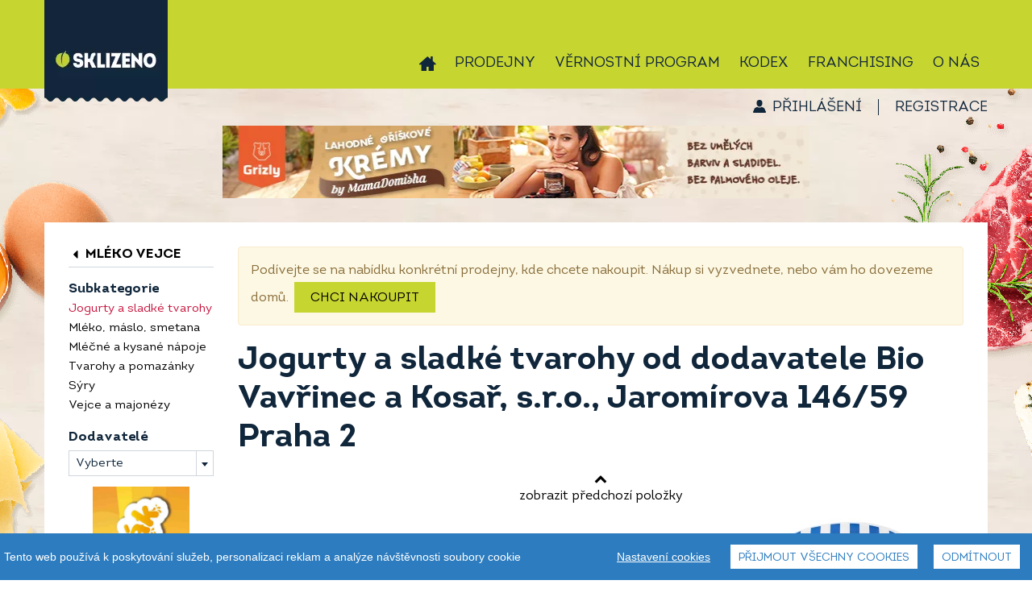

--- FILE ---
content_type: text/html; charset=UTF-8
request_url: https://eshop.sklizeno.cz/jogurty-a-sladke-tvarohy-c59?producer=Bio%20Vav%C5%99inec%20a%20Kosa%C5%99,%20s.r.o.,%20Jarom%C3%ADrova%20146/59%20Praha%202&page=3
body_size: 11719
content:
<!DOCTYPE html>
<html lang="cs" class="no-js">
<head>
<!-- Google Tag Manager -->
<script>(function(w,d,s,l,i){w[l]=w[l]||[];w[l].push({'gtm.start':
new Date().getTime(),event:'gtm.js'});var f=d.getElementsByTagName(s)[0],
j=d.createElement(s),dl=l!='dataLayer'?'&l='+l:'';j.async=true;j.src=
'https://www.googletagmanager.com/gtm.js?id='+i+dl;f.parentNode.insertBefore(j,f);
})(window,document,'script','dataLayer','GTM-KP4FZZM');</script>
<script>
        window.dataLayer = window.dataLayer || [];
        function gtag(){dataLayer.push(arguments);}
        gtag('js', new Date());

        gtag('config', 'TAG_ID');
    </script>
<!-- End Google Tag Manager -->

 <script src="/assets/frb/js/cookieconsent.js?_=4177ce5bad"></script>
 <script src="/assets/frb/js/cookieconsent-local.js?_=4177ce5bad"></script>
    <script>
        (function(){
            var throttle = 0;

            window.onerror = function(message, url, line) {
                throttle++;
                if (throttle > 5) return;

                var headers = new Headers({
                    Accept: 'application/json',
                    'Content-Type': 'application/json',
                });
                fetch('/log-error', { method: 'POST', headers, body: JSON.stringify({
                        message: message,
                        url: url,
                        line: line,
                        window: window.location.href,
                        browser: navigator.userAgent,
                        cookies: document.cookie
                }) });
            };
        })();
    </script>
    <meta charset="utf-8">
    <meta http-equiv="X-UA-Compatible" content="IE=edge">
    <meta name="viewport" content="width=device-width, initial-scale=1">
                                
                        <title>Jogurty a tvarohové dezerty | Sklizeno</title>
                <link rel="preload" href="/assets/font/IntroRegular/IntroRegular.woff2?_=4177ce5bad" as="font" type="font/woff2" crossorigin>
        <link rel="preload" href="/assets/font/IntroBold/IntroBold.woff2?_=4177ce5bad" as="font" type="font/woff2" crossorigin>
        <link rel="preload" href="/assets/font/SantEliaScript-Light/SantEliaScript-Light.woff2?_=4177ce5bad" as="font" type="font/woff2" crossorigin>
        <link rel="preload" href="/assets/font/MyFoodMarket/MyFoodMarket.woff2?_=4177ce5bad" as="font" type="font/woff2" crossorigin>
        <link href="/assets/frb/css/frb.min.4177ce5bad.css" media="all" rel="stylesheet">
        <link href="/assets/frb/css/frb_print.css?_=4177ce5bad" media="print" rel="stylesheet">
                                <link rel="apple-touch-icon" sizes="180x180" href="/assets/frb/img/favicon/apple-touch-icon.png?_=4177ce5bad">
        <link rel="icon" type="image/png" sizes="32x32" href="/assets/frb/img/favicon/favicon-32x32.png?_=4177ce5bad">
        <link rel="icon" type="image/png" sizes="16x16" href="/assets/frb/img/favicon/favicon-16x16.png?_=4177ce5bad">
        <link rel="manifest" href="/manifest.json">
        <link rel="mask-icon" href="/assets/frb/img/favicon/safari-pinned-tab.svg?_=4177ce5bad" color="#c7d530">
        <link rel="shortcut icon" href="/assets/frb/img/favicon/favicon.ico?_=4177ce5bad">
        <meta name="msapplication-TileColor" content="#00a300">
        <meta name="msapplication-config" content="/assets/frb/img/favicon/browserconfig.xml?_=4177ce5bad">
        <meta name="theme-color" content="#c7d530">
                <script>
            var dataLayer = dataLayer || []; // Google Tag Manager
                        dataLayer.push({
                'lang': 'cs'
            });
        </script>
        <script async src="https://www.googletagmanager.com/gtag/js?id=UA-44614579"></script>
            <script>
            window.dataLayer = window.dataLayer || [];
            function gtag(){window.dataLayer.push(arguments);}
            gtag('js', new Date());

            gtag('config', 'UA-44614579');
            </script>
            <!-- Google tag (gtag.js) -->
<script async src="https://www.googletagmanager.com/gtag/js?id=G-GDZJ49N5KZ"></script>
<script>
  window.dataLayer = window.dataLayer || [];
  function gtag(){dataLayer.push(arguments);}
  gtag('js', new Date());

  gtag('config', 'G-GDZJ49N5KZ');
</script>
        <script src="/assets/frb/js/frb.min.4177ce5bad.js"></script>
        
        <script>
            //APP.CookiesConsent.init('cs');
            APP.isThisProduction = true;
            $(function() {
                APP.init({"id":1,"code":"CZK","symbol":"K\u010d","symbolBeforeNumber":false});
            });
        </script>
        
        
                            <link rel="canonical" href="/jogurty-a-sladke-tvarohy-c59?producer=Bio%20Vav%C5%99inec%20a%20Kosa%C5%99,%20s.r.o.,%20Jarom%C3%ADrova%20146/59%20Praha%202&amp;page=3"/>
            <!-- <script src="https://cdn.jsdelivr.net/npm/cookieconsent@3/build/cookieconsent.min.js" data-cfasync="false"></script>
<link rel="stylesheet" type="text/css" href="https://cdn.jsdelivr.net/npm/cookieconsent@3/build/cookieconsent.min.css" /> -->

</head>
<body>

        <!-- Google Tag Manager (noscript) -->
<noscript><iframe src="https://www.googletagmanager.com/ns.html?id=GTM-KP4FZZM"
height="0" width="0" style="display:none;visibility:hidden"></iframe></noscript>
<!-- End Google Tag Manager (noscript) -->
    <!-- Google Tag Manager -->
            <noscript><iframe src="https://www.googletagmanager.com/ns.html?id=GTM-NC9KVPS" height="0" width="0" style="display:none;visibility:hidden"></iframe></noscript>
      <script>
      (function(w,d,s,l,i){w[l]=w[l]||[];w[l].push({'gtm.start':new Date().getTime(),event:'gtm.js'});var f=d.getElementsByTagName(s)[0],j=d.createElement(s),dl=l!='dataLayer'?'&l='+l:'';j.async=true;j.src='https://www.googletagmanager.com/gtm.js?id='+i+dl;f.parentNode.insertBefore(j,f);})(window,document,'script','dataLayer','GTM-NC9KVPS');
      </script>
    <!-- End Google Tag Manager -->
    
    <div class="header-wrapper">
        <div id="header-container" class="header-container">
            <a href="/" class="logo"></a>
            <div class="mobile-icons">
                <span class="mobile-icon mobile-search-toggle" data-toggle="search"><i class="icon-search"></i></span>
                <span class="mobile-icon mobile-cart-toggle" data-toggle="cart"><i class="icon-cart"></i></span>
                <span class="mobile-icon mobile-menu-link" data-toggle="menu"><i class="icon-menu"></i></span>
            </div>

            <div id="header" class="header top-menu">
                <div id="header-content" class="navigation-container">
                    <a href="/" class="logo"></a>

                    <ul class="drop-down-menu">
                        <li class="home">
                            <a href="https://www.sklizeno.cz/o-nas/"><i class="icon-home"></i></a>
                        </li>
                        <li class="menu-user">
                            
    <a href="https://eshop.sklizeno.cz/vernostni-program/prihlasit" id="logged-user" class="">
        Přihlášení
    </a>
    <span class="separator">|</span>
    <a href="https://eshop.sklizeno.cz/vernostni-program/registrace" class="">
        Registrace
    </a>
                        </li>
                                    <li class="">
            <a href="https://www.sklizeno.cz/o-nas/prodejny/">Prodejny</a>
        </li>
                <li class="">
            <a href="https://eshop.sklizeno.cz/vernostni-program">Věrnostní program</a>
        </li>
                <li class="">
            <a href="https://www.sklizeno.cz/o-nas/kodex/">Kodex</a>
        </li>
                <li class="active">
            <a href="https://mojesklizeno.cz/">Franchising</a>
        </li>
                <li class="has-children">
            <a href="#">O nás</a>
            <ul class="sub-menu">
                                    <li><a href="https://www.sklizeno.cz/o-nas/firemni-darkove-balicky/">Firemní dárkové balíčky</a></li>
                                    <li><a href="https://www.sklizeno.cz/o-nas/category/blog/">Novinky</a></li>
                                    <li><a href="https://www.sklizeno.cz/o-nas/category/blog/nase-znacky/">Naše značky</a></li>
                                    <li><a href="https://www.sklizeno.cz/o-nas/category/blog/nasi-dodavatele/">Naši dodavatelé</a></li>
                                    <li><a href="https://www.sklizeno.cz/o-nas/category/recepty/">Recepty</a></li>
                                    <li><a href="https://www.sklizeno.cz/o-nas/darkove-vouchery/">Dárkové vouchery</a></li>
                                    <li><a href="https://www.sklizeno.cz/o-nas/pro-dodavatele/">Pro dodavatele</a></li>
                                    <li><a href="https://www.sklizeno.cz/o-nas/chcete-byt-soucasti-tymu-sklizeno-2/">Kariéra</a></li>
                                    <li><a href="https://www.sklizeno.cz/o-nas/kontakt/">Kontakt</a></li>
                                    <li><a href="https://www.sklizeno.cz/o-nas/pro-media/">Pro média</a></li>
                            </ul>
        </li>
    
                    </ul>

                    <div class="top-cart" id="top_cart">
                                                                            <div id="cart-banner-wrapper" class="cart-wrapper stop-cart-banner">
                                <div id="cart">
                                    <a href="/nakupni-kosik"
   class="cart-content"
   onclick="APP.Analytics.checkoutStep([], 1);">
    <div id="shopping-cart-icon">
        <svg xmlns="http://www.w3.org/2000/svg" width="32px" height="30px" viewBox="0 0 40 38" class="cart">
  <path id="ic_cart" class="icon" d="M1351.43,70.226h-1.31l-2.49,13.849A3.557,3.557,0,0,1,1344.37,87h-21.25a3.548,3.548,0,0,1-3.26-2.925l-2.48-13.841h-0.81a2.608,2.608,0,0,1-2.57-2.646V64.654a2.608,2.608,0,0,1,2.57-2.646h34.85a2.621,2.621,0,0,1,2.58,2.638v2.934A2.608,2.608,0,0,1,1351.43,70.226Zm-23.24,5.614v-2.4a1.456,1.456,0,1,0-2.91,0v8.37a1.456,1.456,0,1,0,2.91,0V75.84Zm4.66,0v-2.4a1.5,1.5,0,0,0-1.45-1.5,1.47,1.47,0,0,0-1.45,1.5v8.37a1.451,1.451,0,1,0,2.9,0V75.84Zm4.69,3.466V73.439a1.47,1.47,0,0,0-1.45-1.5,1.5,1.5,0,0,0-1.45,1.5v8.37a1.451,1.451,0,1,0,2.9,0v-2.5Zm4.67,0V73.439a1.456,1.456,0,1,0-2.91,0v8.37a1.456,1.456,0,1,0,2.91,0v-2.5Zm-4.4-27.945a1.59,1.59,0,0,1,.54-2.144,1.479,1.479,0,0,1,2.07.561l5.2,9.239h-3.51Zm-11.9,7.666h-3.51l5.2-9.248a1.486,1.486,0,0,1,2.07-.561,1.6,1.6,0,0,1,.54,2.144Z" transform="translate(-1314 -49)"/>
</svg>
        <svg xmlns="http://www.w3.org/2000/svg" width="32px" height="30px" viewBox="0 0 40 38" class="cart-hover">
  <path id="ic_cart-hover" class="icon" d="M1351.43,70.226h-1.31l-2.49,13.849A3.557,3.557,0,0,1,1344.37,87h-21.25a3.548,3.548,0,0,1-3.26-2.925l-2.48-13.841h-0.81a2.608,2.608,0,0,1-2.57-2.646V64.654a2.608,2.608,0,0,1,2.57-2.646h34.85a2.621,2.621,0,0,1,2.58,2.638v2.934A2.608,2.608,0,0,1,1351.43,70.226Zm-23.24,5.614v-2.4a1.456,1.456,0,1,0-2.91,0v8.37a1.456,1.456,0,1,0,2.91,0V75.84Zm4.66,0v-2.4a1.5,1.5,0,0,0-1.45-1.5,1.47,1.47,0,0,0-1.45,1.5v8.37a1.451,1.451,0,1,0,2.9,0V75.84Zm4.69,3.466V73.439a1.47,1.47,0,0,0-1.45-1.5,1.5,1.5,0,0,0-1.45,1.5v8.37a1.451,1.451,0,1,0,2.9,0v-2.5Zm4.67,0V73.439a1.456,1.456,0,1,0-2.91,0v8.37a1.456,1.456,0,1,0,2.91,0v-2.5Zm3.7-20.279h-3.51l5.2-9.248a1.486,1.486,0,0,1,2.07-.561,1.6,1.6,0,0,1,.54,2.144Zm-27.1-7.666a1.59,1.59,0,0,1,.54-2.144,1.479,1.479,0,0,1,2.07.561l5.2,9.239h-3.51Z" transform="translate(-1314 -49)"/>
</svg>
        <svg xmlns="http://www.w3.org/2000/svg" width="32px" height="30px" viewBox="0 0 40 38" class="cart-plus">
  <path id="ic_cart-plus" class="icon" d="M1351.43,70.226h-1.31l-2.49,13.849A3.557,3.557,0,0,1,1344.37,87h-21.25a3.548,3.548,0,0,1-3.26-2.925l-2.48-13.841h-0.81a2.608,2.608,0,0,1-2.57-2.646V64.654a2.608,2.608,0,0,1,2.57-2.646h34.85a2.621,2.621,0,0,1,2.58,2.638v2.934A2.608,2.608,0,0,1,1351.43,70.226Zm-12.89,3.813h-2.58V71.446a1.46,1.46,0,1,0-2.92,0v2.593h-2.59a1.461,1.461,0,0,0,0,2.921h2.59v2.593a1.46,1.46,0,1,0,2.92,0V76.96h2.58A1.461,1.461,0,0,0,1338.54,74.038Zm7.37-15.011h-3.51l5.2-9.248a1.486,1.486,0,0,1,2.07-.561,1.6,1.6,0,0,1,.54,2.144Zm-27.1-7.666a1.59,1.59,0,0,1,.54-2.144,1.479,1.479,0,0,1,2.07.561l5.2,9.239h-3.51Z" transform="translate(-1314 -49)"/>
</svg>
    </div>
    <div class="cart-in">
        <div class="pieces">
            0
        </div>
        <div class="total-price">
                            košík je<div>prázdný</div>
                    </div>
    </div>
            <div class="cart-button">
                            <div class="cart-min-order">
                    Minimální nákup: <span><span class="price">150</span>&nbsp;<span class="currency">Kč</span></span>
                </div>
                    </div>
    
</a>
                                </div>
                                <div id="open-cart">
                                </div>
                            </div>
                            
                                            </div>
                                        <div class="cart-content-rolldown-container" id="cart-rolldown" style="display:none">
                        
<table class="table-cart">
                                            <tr>
                        <td colspan="6" id="order-list-error">
                            <div class="msg">Váš košík je zatím prádný</div>
                        </td>
                    </tr>
                                </table>
                                            </div>
                    
                    <div class="top-search" id="top_search">
                        <form method="get" id="f-search" action="&#x2F;vyhledavani" data-search-json="&#x2F;vyhledavani&#x2F;json"><input type="text" name="query" id="searchBox" placeholder="Vyhledejte&#x20;si,&#x20;na&#x20;co&#x20;m&#xE1;te&#x20;chu&#x0165;" value=""><button type="submit" name="submit" id="searchSubmit" value="">Vyhledat</button></form>
                    </div>
                </div>
            </div>
        </div>
    </div>

    <div class="body-container">
        <div class="bg-left"></div>

        <div id="identity">
                        <script>
                $(function() {
                                                                                                                            
                    APP.Address.init('/nakupni-kosik/postranni/dialog/delivery-selection-popup');

                                                                                });
            </script>

            <div class="identity-container">
                
                    <a href="#" id="delivery-address">Vybrat dopravu</a>
        
                    
<div class="header-user">
    
    <a href="https://eshop.sklizeno.cz/vernostni-program/prihlasit" id="logged-user" class="">
        Přihlášení
    </a>
    <span class="separator">|</span>
    <a href="https://eshop.sklizeno.cz/vernostni-program/registrace" class="">
        Registrace
    </a>
</div>
            </div>
        </div>

        <div class="body-wrapper">
            <div class="content-header">
                <div class="categories-toggle" data-toggle="categories">
                    <span>Procházet kategorie</span>
                    <i class="icon"></i>
                </div>
                <div id="cbp-hrmenu" class="cbp-hrmenu clearfix">
                    
<div id="searchForm">
    <div id="search-close"></div>
    <form method="get" id="f-search" action="&#x2F;vyhledavani" data-search-json="&#x2F;vyhledavani&#x2F;json"><input type="text" name="query" id="searchBox" placeholder="Vyhledejte&#x20;si,&#x20;na&#x20;co&#x20;m&#xE1;te&#x20;chu&#x0165;" value=""><button type="submit" name="submit" id="searchSubmit" value="">Vyhledat</button></form>
</div>
<ul>
    
                                                                                    
                            
            <li class="link">
                <a href="/pekarna-cukrarna-c9" class="pekarna-cukrarna vertical ">
                    <span>Pekárna cukrárna</span>
                    <span class="mobile-category-expand" data-toggle="subcategory"></span>
                </a>
                <div class="cbp-hrsub">
                                            <div class="cbp-hrsub-inner single">
                            <div>
                                <ul>
                                                                                                                    <li>
                                            <a href="/slane-pecivo-c62">
                                                <i class="icon-angle_right"></i>
                                                <span>
                                                    Slané pečivo
                                                </span>
                                            </a>
                                        </li>
                                                                                                                    <li>
                                            <a href="/chleb-c70">
                                                <i class="icon-angle_right"></i>
                                                <span>
                                                    Chléb
                                                </span>
                                            </a>
                                        </li>
                                                                                                                    <li>
                                            <a href="/sladke-pecivo-c56">
                                                <i class="icon-angle_right"></i>
                                                <span>
                                                    Sladké pečivo
                                                </span>
                                            </a>
                                        </li>
                                                                                                                    <li>
                                            <a href="/bezlepkove-slane-pecivo-c68">
                                                <i class="icon-angle_right"></i>
                                                <span>
                                                    Bezlepkové slané pečivo
                                                </span>
                                            </a>
                                        </li>
                                                                                                                    <li>
                                            <a href="/bezlepkovy-chleb-c67">
                                                <i class="icon-angle_right"></i>
                                                <span>
                                                    Bezlepkový chléb
                                                </span>
                                            </a>
                                        </li>
                                                                                                                    <li>
                                            <a href="/bezlepkove-sladke-pecivo-c69">
                                                <i class="icon-angle_right"></i>
                                                <span>
                                                    Bezlepkové sladké pečivo
                                                </span>
                                            </a>
                                        </li>
                                                                                                                    <li>
                                            <a href="/dezerty-a-dorty-c95">
                                                <i class="icon-angle_right"></i>
                                                <span>
                                                    Dezerty a dorty
                                                </span>
                                            </a>
                                        </li>
                                                                                                                    <li>
                                            <a href="/makronky-c96">
                                                <i class="icon-angle_right"></i>
                                                <span>
                                                    Makronky
                                                </span>
                                            </a>
                                        </li>
                                                                                                                    <li>
                                            <a href="/trvanlive-pecivo-c97">
                                                <i class="icon-angle_right"></i>
                                                <span>
                                                    Trvanlivé pečivo
                                                </span>
                                            </a>
                                        </li>
                                                                                                                    <li>
                                            <a href="/chlebicky-c246">
                                                <i class="icon-angle_right"></i>
                                                <span>
                                                    Chlebíčky
                                                </span>
                                            </a>
                                        </li>
                                                                    </ul>
                            </div>
                        </div>
                                    </div>
            </li>
                                                                        
                            
            <li class="link">
                <a href="/mleko-vejce-c5" class="mleko-vejce vertical active">
                    <span>Mléko vejce</span>
                    <span class="mobile-category-expand" data-toggle="subcategory"></span>
                </a>
                <div class="cbp-hrsub">
                                            <div class="cbp-hrsub-inner single">
                            <div>
                                <ul>
                                                                                                                    <li>
                                            <a href="/jogurty-a-sladke-tvarohy-c59">
                                                <i class="icon-angle_right"></i>
                                                <span class="active">
                                                    Jogurty a sladké tvarohy
                                                </span>
                                            </a>
                                        </li>
                                                                                                                    <li>
                                            <a href="/mleko-maslo-smetana-c63">
                                                <i class="icon-angle_right"></i>
                                                <span>
                                                    Mléko, máslo, smetana
                                                </span>
                                            </a>
                                        </li>
                                                                                                                    <li>
                                            <a href="/mlecne-a-kysane-napoje-c65">
                                                <i class="icon-angle_right"></i>
                                                <span>
                                                    Mléčné a kysané nápoje
                                                </span>
                                            </a>
                                        </li>
                                                                                                                    <li>
                                            <a href="/tvarohy-a-pomazanky-c80">
                                                <i class="icon-angle_right"></i>
                                                <span>
                                                    Tvarohy a pomazánky
                                                </span>
                                            </a>
                                        </li>
                                                                                                                    <li>
                                            <a href="/syry-c98">
                                                <i class="icon-angle_right"></i>
                                                <span>
                                                    Sýry
                                                </span>
                                            </a>
                                        </li>
                                                                                                                    <li>
                                            <a href="/vejce-a-majonezy-c39">
                                                <i class="icon-angle_right"></i>
                                                <span>
                                                    Vejce a majonézy
                                                </span>
                                            </a>
                                        </li>
                                                                    </ul>
                            </div>
                        </div>
                                    </div>
            </li>
                                                                        
                            
            <li class="link">
                <a href="/maso-uzeniny-c6" class="maso-uzeniny vertical ">
                    <span>Maso uzeniny</span>
                    <span class="mobile-category-expand" data-toggle="subcategory"></span>
                </a>
                <div class="cbp-hrsub">
                                            <div class="cbp-hrsub-inner single">
                            <div>
                                <ul>
                                                                                                                    <li>
                                            <a href="/drubezi-maso-c78">
                                                <i class="icon-angle_right"></i>
                                                <span>
                                                    Drůbeží maso
                                                </span>
                                            </a>
                                        </li>
                                                                                                                    <li>
                                            <a href="/veprove-maso-c48">
                                                <i class="icon-angle_right"></i>
                                                <span>
                                                    Vepřové maso
                                                </span>
                                            </a>
                                        </li>
                                                                                                                    <li>
                                            <a href="/vyzrale-hovezi-c51">
                                                <i class="icon-angle_right"></i>
                                                <span>
                                                    Vyzrálé hovězí
                                                </span>
                                            </a>
                                        </li>
                                                                                                                    <li>
                                            <a href="/ryby-c66">
                                                <i class="icon-angle_right"></i>
                                                <span>
                                                    Ryby
                                                </span>
                                            </a>
                                        </li>
                                                                                                                    <li>
                                            <a href="/sunky-a-salamy-c139">
                                                <i class="icon-angle_right"></i>
                                                <span>
                                                    Šunky a salámy
                                                </span>
                                            </a>
                                        </li>
                                                                                                                    <li>
                                            <a href="/parky-a-klobasy-c140">
                                                <i class="icon-angle_right"></i>
                                                <span>
                                                    Párky a klobásy
                                                </span>
                                            </a>
                                        </li>
                                                                                                                    <li>
                                            <a href="/slanina-spek-a-uzena-masa-c141">
                                                <i class="icon-angle_right"></i>
                                                <span>
                                                    Slanina, špek a uzená masa
                                                </span>
                                            </a>
                                        </li>
                                                                                                                    <li>
                                            <a href="/sadlo-skvarky-c142">
                                                <i class="icon-angle_right"></i>
                                                <span>
                                                    Sádlo, škvarky
                                                </span>
                                            </a>
                                        </li>
                                                                                                                    <li>
                                            <a href="/ostatni-c61">
                                                <i class="icon-angle_right"></i>
                                                <span>
                                                    Ostatní
                                                </span>
                                            </a>
                                        </li>
                                                                    </ul>
                            </div>
                        </div>
                                    </div>
            </li>
                                                                        
                            
            <li class="link">
                <a href="/ovoce-zelenina-c8" class="ovoce-zelenina vertical ">
                    <span>Ovoce zelenina</span>
                    <span class="mobile-category-expand" data-toggle="subcategory"></span>
                </a>
                <div class="cbp-hrsub">
                                            <div class="cbp-hrsub-inner single">
                            <div>
                                <ul>
                                                                                                                    <li>
                                            <a href="/cerstve-ovoce-c52">
                                                <i class="icon-angle_right"></i>
                                                <span>
                                                    Čerstvé ovoce
                                                </span>
                                            </a>
                                        </li>
                                                                                                                    <li>
                                            <a href="/cerstva-zelenina-c53">
                                                <i class="icon-angle_right"></i>
                                                <span>
                                                    Čerstvá zelenina
                                                </span>
                                            </a>
                                        </li>
                                                                                                                    <li>
                                            <a href="/nakladana-a-susena-zelenina-c109">
                                                <i class="icon-angle_right"></i>
                                                <span>
                                                    Nakládaná a sušená zelenina
                                                </span>
                                            </a>
                                        </li>
                                                                    </ul>
                            </div>
                        </div>
                                    </div>
            </li>
                                                                        
                            
            <li class="link">
                <a href="/rychla-jidla-c10" class="rychla-jidla vertical ">
                    <span>Rychlá jídla</span>
                    <span class="mobile-category-expand" data-toggle="subcategory"></span>
                </a>
                <div class="cbp-hrsub">
                                            <div class="cbp-hrsub-inner single">
                            <div>
                                <ul>
                                                                                                                    <li>
                                            <a href="/sladke-svaciny-c115">
                                                <i class="icon-angle_right"></i>
                                                <span>
                                                    Sladké svačiny
                                                </span>
                                            </a>
                                        </li>
                                                                                                                    <li>
                                            <a href="/zeleninove-salaty-c75">
                                                <i class="icon-angle_right"></i>
                                                <span>
                                                    Zeleninové saláty
                                                </span>
                                            </a>
                                        </li>
                                                                                                                    <li>
                                            <a href="/slane-kolace-quiche-c72">
                                                <i class="icon-angle_right"></i>
                                                <span>
                                                    Slané koláče, quiche
                                                </span>
                                            </a>
                                        </li>
                                                                                                                    <li>
                                            <a href="/sendvice-c74">
                                                <i class="icon-angle_right"></i>
                                                <span>
                                                    Sendviče
                                                </span>
                                            </a>
                                        </li>
                                                                                                                    <li>
                                            <a href="/ohrej-a-snez-c107">
                                                <i class="icon-angle_right"></i>
                                                <span>
                                                    Ohřej a sněz
                                                </span>
                                            </a>
                                        </li>
                                                                                                                    <li>
                                            <a href="/svacinove-pomazanky-c71">
                                                <i class="icon-angle_right"></i>
                                                <span>
                                                    Svačinové pomazánky
                                                </span>
                                            </a>
                                        </li>
                                                                                                                    <li>
                                            <a href="/cerstve-testoviny-pesta-omacky-c108">
                                                <i class="icon-angle_right"></i>
                                                <span>
                                                    Čerstvé těstoviny, pesta, omáčky
                                                </span>
                                            </a>
                                        </li>
                                                                                                                    <li>
                                            <a href="/vyvary-c106">
                                                <i class="icon-angle_right"></i>
                                                <span>
                                                    Vývary
                                                </span>
                                            </a>
                                        </li>
                                                                                                                    <li>
                                            <a href="/knedliky-testa-c105">
                                                <i class="icon-angle_right"></i>
                                                <span>
                                                    Knedlíky, těsta
                                                </span>
                                            </a>
                                        </li>
                                                                    </ul>
                            </div>
                        </div>
                                    </div>
            </li>
                                                                        
                            
            <li class="link">
                <a href="/zdrave-mlsani-c4" class="zdrave-mlsani vertical ">
                    <span>Zdravé mlsání</span>
                    <span class="mobile-category-expand" data-toggle="subcategory"></span>
                </a>
                <div class="cbp-hrsub">
                                            <div class="cbp-hrsub-inner single">
                            <div>
                                <ul>
                                                                                                                    <li>
                                            <a href="/suche-plody-a-superfoods-c28">
                                                <i class="icon-angle_right"></i>
                                                <span>
                                                    Suché plody a superfoods
                                                </span>
                                            </a>
                                        </li>
                                                                                                                    <li>
                                            <a href="/fit-tycinky-c38">
                                                <i class="icon-angle_right"></i>
                                                <span>
                                                    Fit tyčinky
                                                </span>
                                            </a>
                                        </li>
                                                                                                                    <li>
                                            <a href="/susenky-c20">
                                                <i class="icon-angle_right"></i>
                                                <span>
                                                    Sušenky
                                                </span>
                                            </a>
                                        </li>
                                                                                                                    <li>
                                            <a href="/cokolada-c35">
                                                <i class="icon-angle_right"></i>
                                                <span>
                                                    Čokoláda
                                                </span>
                                            </a>
                                        </li>
                                                                                                                    <li>
                                            <a href="/bonbony-c31">
                                                <i class="icon-angle_right"></i>
                                                <span>
                                                    Bonbony
                                                </span>
                                            </a>
                                        </li>
                                                                                                                    <li>
                                            <a href="/zvykacky-c174">
                                                <i class="icon-angle_right"></i>
                                                <span>
                                                    Žvýkačky
                                                </span>
                                            </a>
                                        </li>
                                                                                                                    <li>
                                            <a href="/tycinky-a-chipsy-c30">
                                                <i class="icon-angle_right"></i>
                                                <span>
                                                    Tyčinky a chipsy
                                                </span>
                                            </a>
                                        </li>
                                                                    </ul>
                            </div>
                        </div>
                                    </div>
            </li>
                                                                        
                            
            <li class="link">
                <a href="/zdravi-a-diety-c143" class="zdravi-a-diety vertical ">
                    <span>Zdraví a&nbsp;diety</span>
                    <span class="mobile-category-expand" data-toggle="subcategory"></span>
                </a>
                <div class="cbp-hrsub">
                                            <div class="cbp-hrsub-inner single">
                            <div>
                                <ul>
                                                                                                                    <li>
                                            <a href="/bio-c144">
                                                <i class="icon-angle_right"></i>
                                                <span>
                                                    BIO
                                                </span>
                                            </a>
                                        </li>
                                                                                                                    <li>
                                            <a href="/bez-lepku-c150">
                                                <i class="icon-angle_right"></i>
                                                <span>
                                                    Bez lepku
                                                </span>
                                            </a>
                                        </li>
                                                                                                                    <li>
                                            <a href="/raw-c155">
                                                <i class="icon-angle_right"></i>
                                                <span>
                                                    RAW
                                                </span>
                                            </a>
                                        </li>
                                                                                                                    <li>
                                            <a href="/vegan-c156">
                                                <i class="icon-angle_right"></i>
                                                <span>
                                                    Vegan
                                                </span>
                                            </a>
                                        </li>
                                                                    </ul>
                            </div>
                        </div>
                                    </div>
            </li>
                                                                        
                            
            <li class="link">
                <a href="/trvanlive-potraviny-c3" class="trvanlive-potraviny vertical ">
                    <span>Trvanlivé potraviny</span>
                    <span class="mobile-category-expand" data-toggle="subcategory"></span>
                </a>
                <div class="cbp-hrsub">
                                            <div class="cbp-hrsub-inner single">
                            <div>
                                <ul>
                                                                                                                    <li>
                                            <a href="/musli-a-vlocky-c36">
                                                <i class="icon-angle_right"></i>
                                                <span>
                                                    Müsli a vločky
                                                </span>
                                            </a>
                                        </li>
                                                                                                                    <li>
                                            <a href="/kase-a-cerealie-c17">
                                                <i class="icon-angle_right"></i>
                                                <span>
                                                    Kaše a cereálie
                                                </span>
                                            </a>
                                        </li>
                                                                                                                    <li>
                                            <a href="/pufovane-vyrobky-c16">
                                                <i class="icon-angle_right"></i>
                                                <span>
                                                    Pufované výrobky
                                                </span>
                                            </a>
                                        </li>
                                                                                                                    <li>
                                            <a href="/ovocne-presnidavky-c93">
                                                <i class="icon-angle_right"></i>
                                                <span>
                                                    Ovocné přesnídávky
                                                </span>
                                            </a>
                                        </li>
                                                                                                                    <li>
                                            <a href="/dzemy-medy-sladke-kremy-c27">
                                                <i class="icon-angle_right"></i>
                                                <span>
                                                    Džemy, medy, sladké krémy
                                                </span>
                                            </a>
                                        </li>
                                                                                                                    <li>
                                            <a href="/ready-to-cook-polotovary-c47">
                                                <i class="icon-angle_right"></i>
                                                <span>
                                                    Ready to cook, polotovary
                                                </span>
                                            </a>
                                        </li>
                                                                                                                    <li>
                                            <a href="/horcice-kecupy-protlaky-c41">
                                                <i class="icon-angle_right"></i>
                                                <span>
                                                    Hořčice, kečupy, protlaky
                                                </span>
                                            </a>
                                        </li>
                                                                                                                    <li>
                                            <a href="/omacky-dipy-chutney-c24">
                                                <i class="icon-angle_right"></i>
                                                <span>
                                                    Omáčky, dipy, chutney
                                                </span>
                                            </a>
                                        </li>
                                                                                                                    <li>
                                            <a href="/mouky-a-obiloviny-c19">
                                                <i class="icon-angle_right"></i>
                                                <span>
                                                    Mouky a obiloviny
                                                </span>
                                            </a>
                                        </li>
                                                                                                                    <li>
                                            <a href="/ryze-a-lusteniny-c23">
                                                <i class="icon-angle_right"></i>
                                                <span>
                                                    Rýže a luštěniny
                                                </span>
                                            </a>
                                        </li>
                                                                                                                    <li>
                                            <a href="/testoviny-c26">
                                                <i class="icon-angle_right"></i>
                                                <span>
                                                    Těstoviny
                                                </span>
                                            </a>
                                        </li>
                                                                                                                    <li>
                                            <a href="/nakladane-delikatesy-c29">
                                                <i class="icon-angle_right"></i>
                                                <span>
                                                    Nakládané delikatesy
                                                </span>
                                            </a>
                                        </li>
                                                                                                                    <li>
                                            <a href="/cukr-a-sul-c33">
                                                <i class="icon-angle_right"></i>
                                                <span>
                                                    Cukr a sůl
                                                </span>
                                            </a>
                                        </li>
                                                                                                                    <li>
                                            <a href="/oleje-a-octy-c40">
                                                <i class="icon-angle_right"></i>
                                                <span>
                                                    Oleje a octy
                                                </span>
                                            </a>
                                        </li>
                                                                                                                    <li>
                                            <a href="/koreni-a-dochucovadla-c42">
                                                <i class="icon-angle_right"></i>
                                                <span>
                                                    Koření a dochucovadla
                                                </span>
                                            </a>
                                        </li>
                                                                                                                    <li>
                                            <a href="/pastiky-c138">
                                                <i class="icon-angle_right"></i>
                                                <span>
                                                    Paštiky
                                                </span>
                                            </a>
                                        </li>
                                                                                                                    <li>
                                            <a href="/darkove-balicky-c162">
                                                <i class="icon-angle_right"></i>
                                                <span>
                                                    Dárkové balíčky
                                                </span>
                                            </a>
                                        </li>
                                                                    </ul>
                            </div>
                        </div>
                                    </div>
            </li>
                                                                        
                            
            <li class="link">
                <a href="/svet-napoju-c2" class="svet-napoju vertical ">
                    <span>Svět nápojů</span>
                    <span class="mobile-category-expand" data-toggle="subcategory"></span>
                </a>
                <div class="cbp-hrsub">
                                            <div class="cbp-hrsub-inner single">
                            <div>
                                <ul>
                                                                                                                    <li>
                                            <a href="/voda-c21">
                                                <i class="icon-angle_right"></i>
                                                <span>
                                                    Voda
                                                </span>
                                            </a>
                                        </li>
                                                                                                                    <li>
                                            <a href="/ochucene-napoje-c18">
                                                <i class="icon-angle_right"></i>
                                                <span>
                                                    Ochucené nápoje
                                                </span>
                                            </a>
                                        </li>
                                                                                                                    <li>
                                            <a href="/limonady-c14">
                                                <i class="icon-angle_right"></i>
                                                <span>
                                                    Limonády
                                                </span>
                                            </a>
                                        </li>
                                                                                                                    <li>
                                            <a href="/ovocne-napoje-a-mosty-c83">
                                                <i class="icon-angle_right"></i>
                                                <span>
                                                    Ovocné nápoje a mošty
                                                </span>
                                            </a>
                                        </li>
                                                                                                                    <li>
                                            <a href="/fit-a-rostlinne-napoje-c43">
                                                <i class="icon-angle_right"></i>
                                                <span>
                                                    Fit a rostlinné nápoje
                                                </span>
                                            </a>
                                        </li>
                                                                                                                    <li>
                                            <a href="/sirupy-c32">
                                                <i class="icon-angle_right"></i>
                                                <span>
                                                    Sirupy
                                                </span>
                                            </a>
                                        </li>
                                                                                                                    <li>
                                            <a href="/fresh-a-smoothie-c104">
                                                <i class="icon-angle_right"></i>
                                                <span>
                                                    Fresh a smoothie
                                                </span>
                                            </a>
                                        </li>
                                                                                                                    <li>
                                            <a href="/kava-a-kavoviny-c37">
                                                <i class="icon-angle_right"></i>
                                                <span>
                                                    Káva a kávoviny
                                                </span>
                                            </a>
                                        </li>
                                                                                                                    <li>
                                            <a href="/caje-c34">
                                                <i class="icon-angle_right"></i>
                                                <span>
                                                    Čaje
                                                </span>
                                            </a>
                                        </li>
                                                                                                                    <li>
                                            <a href="/piva-a-cidery-c25">
                                                <i class="icon-angle_right"></i>
                                                <span>
                                                    Piva a cidery
                                                </span>
                                            </a>
                                        </li>
                                                                                                                    <li>
                                            <a href="/vina-a-sekty-c22">
                                                <i class="icon-angle_right"></i>
                                                <span>
                                                    Vína a sekty
                                                </span>
                                            </a>
                                        </li>
                                                                                                                    <li>
                                            <a href="/destilaty-a-likery-c15">
                                                <i class="icon-angle_right"></i>
                                                <span>
                                                    Destiláty a likéry
                                                </span>
                                            </a>
                                        </li>
                                                                    </ul>
                            </div>
                        </div>
                                    </div>
            </li>
                                                                        
                            
            <li class="link">
                <a href="/domacnost-a-hygiena-c11" class="domacnost-a-hygiena vertical ">
                    <span>Domácnost a hygiena</span>
                    <span class="mobile-category-expand" data-toggle="subcategory"></span>
                </a>
                <div class="cbp-hrsub">
                                            <div class="cbp-hrsub-inner single">
                            <div>
                                <ul>
                                                                                                                    <li>
                                            <a href="/pece-o-telo-c87">
                                                <i class="icon-angle_right"></i>
                                                <span>
                                                    Péče o tělo
                                                </span>
                                            </a>
                                        </li>
                                                                                                                    <li>
                                            <a href="/mydla-c86">
                                                <i class="icon-angle_right"></i>
                                                <span>
                                                    Mýdla
                                                </span>
                                            </a>
                                        </li>
                                                                                                                    <li>
                                            <a href="/hygienicke-potreby-c88">
                                                <i class="icon-angle_right"></i>
                                                <span>
                                                    Hygienické potřeby
                                                </span>
                                            </a>
                                        </li>
                                                                                                                    <li>
                                            <a href="/dentalni-hygiena-c89">
                                                <i class="icon-angle_right"></i>
                                                <span>
                                                    Dentální hygiena
                                                </span>
                                            </a>
                                        </li>
                                                                                                                    <li>
                                            <a href="/podpora-imunity-c114">
                                                <i class="icon-angle_right"></i>
                                                <span>
                                                    Podpora imunity
                                                </span>
                                            </a>
                                        </li>
                                                                                                                    <li>
                                            <a href="/uklid-c85">
                                                <i class="icon-angle_right"></i>
                                                <span>
                                                    Úklid
                                                </span>
                                            </a>
                                        </li>
                                                                                                                    <li>
                                            <a href="/nadobi-c84">
                                                <i class="icon-angle_right"></i>
                                                <span>
                                                    Nádobí
                                                </span>
                                            </a>
                                        </li>
                                                                                                                    <li>
                                            <a href="/prani-c81">
                                                <i class="icon-angle_right"></i>
                                                <span>
                                                    Praní
                                                </span>
                                            </a>
                                        </li>
                                                                                                                    <li>
                                            <a href="/krmivo-pro-mazlicky-c90">
                                                <i class="icon-angle_right"></i>
                                                <span>
                                                    Krmivo pro mazlíčky
                                                </span>
                                            </a>
                                        </li>
                                                                                                                    <li>
                                            <a href="/darkove-poukazy-c113">
                                                <i class="icon-angle_right"></i>
                                                <span>
                                                    Dárkové poukazy
                                                </span>
                                            </a>
                                        </li>
                                                                    </ul>
                            </div>
                        </div>
                                    </div>
            </li>
                                    <li class="search">
        <a href="#" id="search-open" class="vertical"><i class="icon-search"></i></a>
    </li>
</ul>
                </div>

                                            </div>
                            <div class="banner">
        

<a href="https://eshop.sklizeno.cz/vyhledavani?query=mama&amp;submit="   onclick="APP.Analytics.promotionClick('mama domisha')"
   class="banner-desktop">
    <picture>
        <source srcset="/data/files/d/df/dfb/4dd2079d.webp" type="image/webp">
        <img src="/data/files/c/ce/cef/121a03a7.jpg" alt="mama domisha" width="728" height="90" />
    </picture>
    </a>
<script>
        APP.Analytics.promotionImpression('mama domisha');
        </script>
    </div>
                <div class="content-container">
                <div class="content-container-header">
                            
    <div class="category-header">
            <h1>Jogurty a sladké tvarohy od dodavatele Bio Vavřinec a Kosař, s.r.o., Jaromírova 146/59 Praha 2</h1>
                                            </div>                </div>

                

                    <div class="content-sidebar">
        <div class="sidebar" id="subcategories">
    <div class="sidebar-content">
                                                    
                                                                                                
                                                                                                
                                                                            <h2 class="back-link underline">
                            <a href="/mleko-vejce-c5">
                                <i class="icon-caret_left" aria-hidden="true"></i> Mléko vejce
                            </a>
                        </h2>
                    
                                            <h4 class="for-header togglable" data-toggle="subcategories">
                            <span>Subkategorie</span>
                        </h4>
                        <ul class="sidebar-nav togglable" data-toggle-id="subcategories">
                                                                                            <li class="active">
                                    <a href="/jogurty-a-sladke-tvarohy-c59">
                                        Jogurty a sladké tvarohy
                                    </a>
                                                                                                        </li>
                                                                                            <li>
                                    <a href="/mleko-maslo-smetana-c63">
                                        Mléko, máslo, smetana
                                    </a>
                                                                                                        </li>
                                                                                            <li>
                                    <a href="/mlecne-a-kysane-napoje-c65">
                                        Mléčné a kysané nápoje
                                    </a>
                                                                                                        </li>
                                                                                            <li>
                                    <a href="/tvarohy-a-pomazanky-c80">
                                        Tvarohy a pomazánky
                                    </a>
                                                                                                        </li>
                                                                                            <li>
                                    <a href="/syry-c98">
                                        Sýry
                                    </a>
                                                                                                        </li>
                                                                                            <li>
                                    <a href="/vejce-a-majonezy-c39">
                                        Vejce a majonézy
                                    </a>
                                                                                                        </li>
                                                    </ul>
                                                                                                    
                                                                                                
                                                                                                
                                                                                                
                                                                                                
                                                                                                
                                                                                                
                                                                                                
                                                                                                
                                                    
                    
            <h4 class="for-header">Dodavatelé</h4>
            <ul class="sidebar-nav sidebar-nav-producer">
                <li>
                    <form method="get">
                        <select name="producer" class="selectizr" onchange="this.form.submit&#x28;&#x29;&#x3B;"><option value="">Vyberte</option>
<option value="Bio&#x20;Vav&#x0159;inec">Bio Vavřinec</option>
<option value="Biofarma&#x20;DoRa">Biofarma DoRa</option>
<option value="Country&#x20;life">Country life</option>
<option value="Farma&#x20;Babina">Farma Babina</option>
<option value="Farma&#x20;P&#x011B;n&#x010D;&#xED;n">Farma Pěnčín</option>
<option value="Farma&#x20;Struhy">Farma Struhy</option>
<option value="KRI&#x20;KRI">KRI KRI</option>
<option value="Milko">Milko</option>
<option value="M&#x016F;j&#x20;jogurt">Můj jogurt</option>
<option value="Optimistic">Optimistic</option>
<option value="Polabsk&#xE9;&#x20;ml&#xE9;k&#xE1;rny">Polabské mlékárny</option>
<option value="SKLIZENO&#x20;vlastn&#xED;&#x20;v&#xFD;roba">SKLIZENO vlastní výroba</option>
<option value="Statek&#x20;Horn&#xED;&#x20;Dvorce">Statek Horní Dvorce</option>
<option value="Zdrav&#xE9;&#x20;stravov&#xE1;n&#xED;">Zdravé stravování</option></select>
                    </form>
                </li>
            </ul>
        
            <div class="banner">
        

<a href="https://eshop.sklizeno.cz/zdrave-mlsani-c4?producer=Ovoc%C5%88%C3%A1k"   onclick="APP.Analytics.promotionClick('Ovocnak')"
   class="banner-desktop">
    <picture>
        <source srcset="/data/files/8/8e/8ee/4dd2079d.webp" type="image/webp">
        <img src="/data/files/0/05/053/11b7036f.jpg" alt="Ovocnak" width="120" height="600" />
    </picture>
    </a>
<script>
        APP.Analytics.promotionImpression('Ovocnak');
        </script>
    </div>
            </div>
    <script>
        $(window).load(function () {
            $(document).trigger('categoryEvent');

            $('.for-header.togglable').click(function() {
                var $this = $(this);
                var toggleId = $this.data('toggle');

                $this.toggleClass('open');
                $('.togglable[data-toggle-id="' + toggleId + '"]').toggleClass('open');
            });
        });
    </script>
    
</div>
        <div class="content">

                <div class="msg warning catalogue-info" >
        Podívejte se na nabídku konkrétní prodejny, kde chcete nakoupit. Nákup si vyzvednete, nebo vám ho dovezeme domů.
        <a class="btn want-shopping" onclick="APP.Address.open()" >Chci nakoupit</a>
    </div>

            <div class="category-header">
            <h1>Jogurty a sladké tvarohy od dodavatele Bio Vavřinec a Kosař, s.r.o., Jaromírova 146/59 Praha 2</h1>
                                            </div>
                            <div id="TDIMessagePrev">
                    <a href="/jogurty-a-sladke-tvarohy-c59?producer=Bio%20Vav%C5%99inec%20a%20Kosa%C5%99,%20s.r.o.,%20Jarom%C3%ADrova%20146/59%20Praha%202&amp;page=2&amp;previous=1" class="tdi" data="up" id="TDIHrefPrev">
                         <i id="arrowup" class="icon-chevron_up"></i>
                         <br />zobrazit předchozí položky
                    </a>
                </div>
                        <ul id="tdi-appendproduct" class="l-product category">
                                                    

    
    <li class="
            preview-product
            
                        changeValIdentif3"
        data-product-id="8646"
        data-analytics="{&quot;id&quot;:8646,&quot;name&quot;:&quot;Farm\u00e1\u0159sk\u00fd jogurt s p\u0159\u00edchut\u00ed meru\u0148ka 150 g&quot;,&quot;brand&quot;:&quot;&quot;,&quot;category&quot;:&quot;Jogurty a sladk\u00e9 tvarohy&quot;,&quot;price&quot;:0,&quot;slug&quot;:&quot;farmarsky-jogurt-s-prichuti-merunka-150-g&quot;,&quot;productCode&quot;:&quot;S1167&quot;,&quot;stock_type&quot;:&quot;ks&quot;,&quot;base_unit&quot;:&quot;l&quot;,&quot;base_amount&quot;:null,&quot;is_saleable_by_piece&quot;:false,&quot;piece_weight&quot;:null,&quot;piece_price&quot;:0}"
    >
        <a href="/farmarsky-jogurt-s-prichuti-merunka-150-g-pS1167"
            class="information-wrapper"
                            onclick="APP.Analytics.productClick(APP.AnalyticsProduct.getClosestData(this), 'Jogurty a sladké tvarohy', '1');"
                    >
                        <div class="preview-product-image">
                


                <picture><source srcset="/data/images/product/255x255/S11/S1167_1.webp" type="image/webp"><img alt="Farm&#xE1;&#x0159;sk&#xFD;&#x20;jogurt&#x20;s&#x20;p&#x0159;&#xED;chut&#xED;&#x20;meru&#x0148;ka&#x20;150&#x20;g" class="img-255" src="&#x2F;data&#x2F;images&#x2F;product&#x2F;255x255&#x2F;S11&#x2F;S1167_1.jpg&#x3F;-62167222664"></picture>
                

<div id="tdi-preview-product-count-8646" class="product-count-info product-count-info-eshop  hidden">
    <div class="product-count-info-label-one">
        Máte <span class="product-count-info-label-decorative">v košíku</span>
    </div>
    </div>            </div>
                        <h3>Farmářský jogurt s příchutí meruňka 150 g</h3>
        </a>

                    <div class="prices price-info price-values-8646">
                                                                 
                
        
                <strong class="current-price ">
            Od <span class="price">28,90</span>&nbsp;<span class="currency">Kč</span>
        </strong>

        
                
        <div class="amount-info" >
                        </div>
            </div>
            <div class="form-buy form-buy-inline open-detail">
                <a class="btn button-detail" href="/farmarsky-jogurt-s-prichuti-merunka-150-g-pS1167">Chci nakoupit</a>
            </div>
        
            </li>
                                                                    

    
    <li class="
            preview-product
            
                        changeValIdentif3"
        data-product-id="8647"
        data-analytics="{&quot;id&quot;:8647,&quot;name&quot;:&quot;Farm\u00e1\u0159sk\u00fd jogurt s p\u0159\u00edchut\u00ed vi\u0161e\u0148 150 g&quot;,&quot;brand&quot;:&quot;&quot;,&quot;category&quot;:&quot;Jogurty a sladk\u00e9 tvarohy&quot;,&quot;price&quot;:0,&quot;slug&quot;:&quot;farmarsky-jogurt-s-prichuti-visen-150-g&quot;,&quot;productCode&quot;:&quot;S1168&quot;,&quot;stock_type&quot;:&quot;ks&quot;,&quot;base_unit&quot;:&quot;l&quot;,&quot;base_amount&quot;:null,&quot;is_saleable_by_piece&quot;:false,&quot;piece_weight&quot;:null,&quot;piece_price&quot;:0}"
    >
        <a href="/farmarsky-jogurt-s-prichuti-visen-150-g-pS1168"
            class="information-wrapper"
                            onclick="APP.Analytics.productClick(APP.AnalyticsProduct.getClosestData(this), 'Jogurty a sladké tvarohy', '2');"
                    >
                        <div class="preview-product-image">
                


                <picture><source srcset="/data/images/product/255x255/S11/S1168_1.webp" type="image/webp"><img alt="Farm&#xE1;&#x0159;sk&#xFD;&#x20;jogurt&#x20;s&#x20;p&#x0159;&#xED;chut&#xED;&#x20;vi&#x0161;e&#x0148;&#x20;150&#x20;g" class="img-255" src="&#x2F;data&#x2F;images&#x2F;product&#x2F;255x255&#x2F;S11&#x2F;S1168_1.jpg&#x3F;-62167222664"></picture>
                

<div id="tdi-preview-product-count-8647" class="product-count-info product-count-info-eshop  hidden">
    <div class="product-count-info-label-one">
        Máte <span class="product-count-info-label-decorative">v košíku</span>
    </div>
    </div>            </div>
                        <h3>Farmářský jogurt s příchutí višeň 150 g</h3>
        </a>

                    <div class="prices price-info price-values-8647">
                                                                 
                
        
                <strong class="current-price ">
            Od <span class="price">26,90</span>&nbsp;<span class="currency">Kč</span>
        </strong>

        
                
        <div class="amount-info" >
                        </div>
            </div>
            <div class="form-buy form-buy-inline open-detail">
                <a class="btn button-detail" href="/farmarsky-jogurt-s-prichuti-visen-150-g-pS1168">Chci nakoupit</a>
            </div>
        
            </li>
                                                                                                                                                                    

    
    <li class="
            preview-product
            
                        changeValIdentif3"
        data-product-id="9362"
        data-analytics="{&quot;id&quot;:9362,&quot;name&quot;:&quot;Jogurt koz\u00ed bor\u016fvka 150 g&quot;,&quot;brand&quot;:&quot;Biofarma DoRa&quot;,&quot;category&quot;:&quot;Ml\u00e9\u010dn\u00e9 a vejce&quot;,&quot;price&quot;:0,&quot;slug&quot;:&quot;jogurt-kozi-boruvka-150-g&quot;,&quot;productCode&quot;:&quot;1000225&quot;,&quot;stock_type&quot;:&quot;ks&quot;,&quot;base_unit&quot;:&quot;g&quot;,&quot;base_amount&quot;:150,&quot;is_saleable_by_piece&quot;:false,&quot;piece_weight&quot;:null,&quot;piece_price&quot;:0}"
    >
        <a href="/jogurt-kozi-boruvka-150-g-p1000225"
            class="information-wrapper"
                            onclick="APP.Analytics.productClick(APP.AnalyticsProduct.getClosestData(this), 'Jogurty a sladké tvarohy', '6');"
                    >
                        <div class="preview-product-image">
                


                <picture><source srcset="/data/images/product/255x255/100/1000225_1.webp" type="image/webp"><img alt="Jogurt&#x20;koz&#xED;&#x20;bor&#x016F;vka&#x20;150&#x20;g" class="img-255" src="&#x2F;data&#x2F;images&#x2F;product&#x2F;255x255&#x2F;100&#x2F;1000225_1.jpg&#x3F;-62167222664"></picture>
                

<div id="tdi-preview-product-count-9362" class="product-count-info product-count-info-eshop  hidden">
    <div class="product-count-info-label-one">
        Máte <span class="product-count-info-label-decorative">v košíku</span>
    </div>
    </div>            </div>
                        <h3>Jogurt kozí borůvka 150 g</h3>
        </a>

                    <div class="prices price-info price-values-9362">
                                                                 
                
        
                <strong class="current-price ">
            Od <span class="price">24,90</span>&nbsp;<span class="currency">Kč</span>
        </strong>

        
                
        <div class="amount-info" >
                        </div>
            </div>
            <div class="form-buy form-buy-inline open-detail">
                <a class="btn button-detail" href="/jogurt-kozi-boruvka-150-g-p1000225">Chci nakoupit</a>
            </div>
        
            </li>
                                                                    

    
    <li class="
            preview-product
            
                        changeValIdentif3"
        data-product-id="9359"
        data-analytics="{&quot;id&quot;:9359,&quot;name&quot;:&quot;Jogurt koz\u00ed jahoda 150 g&quot;,&quot;brand&quot;:&quot;Biofarma DoRa&quot;,&quot;category&quot;:&quot;Ml\u00e9\u010dn\u00e9 a vejce&quot;,&quot;price&quot;:0,&quot;slug&quot;:&quot;jogurt-kozi-jahoda-150-g&quot;,&quot;productCode&quot;:&quot;1000222&quot;,&quot;stock_type&quot;:&quot;ks&quot;,&quot;base_unit&quot;:&quot;g&quot;,&quot;base_amount&quot;:150,&quot;is_saleable_by_piece&quot;:false,&quot;piece_weight&quot;:null,&quot;piece_price&quot;:0}"
    >
        <a href="/jogurt-kozi-jahoda-150-g-p1000222"
            class="information-wrapper"
                            onclick="APP.Analytics.productClick(APP.AnalyticsProduct.getClosestData(this), 'Jogurty a sladké tvarohy', '7');"
                    >
                        <div class="preview-product-image">
                


                <picture><source srcset="/data/images/product/255x255/100/1000222_1.webp" type="image/webp"><img alt="Jogurt&#x20;koz&#xED;&#x20;jahoda&#x20;150&#x20;g" class="img-255" src="&#x2F;data&#x2F;images&#x2F;product&#x2F;255x255&#x2F;100&#x2F;1000222_1.jpg&#x3F;-62167222664"></picture>
                

<div id="tdi-preview-product-count-9359" class="product-count-info product-count-info-eshop  hidden">
    <div class="product-count-info-label-one">
        Máte <span class="product-count-info-label-decorative">v košíku</span>
    </div>
    </div>            </div>
                        <h3>Jogurt kozí jahoda 150 g</h3>
        </a>

                    <div class="prices price-info price-values-9359">
                                                                 
                
        
                <strong class="current-price ">
            Od <span class="price">26,90</span>&nbsp;<span class="currency">Kč</span>
        </strong>

        
                
        <div class="amount-info" >
                        </div>
            </div>
            <div class="form-buy form-buy-inline open-detail">
                <a class="btn button-detail" href="/jogurt-kozi-jahoda-150-g-p1000222">Chci nakoupit</a>
            </div>
        
            </li>
                                                                    

    
    <li class="
            preview-product
            
                        changeValIdentif3"
        data-product-id="9360"
        data-analytics="{&quot;id&quot;:9360,&quot;name&quot;:&quot;Jogurt koz\u00ed meru\u0148ka 150 g&quot;,&quot;brand&quot;:&quot;Biofarma DoRa&quot;,&quot;category&quot;:&quot;Ml\u00e9\u010dn\u00e9 a vejce&quot;,&quot;price&quot;:0,&quot;slug&quot;:&quot;jogurt-kozi-merunka-150-g&quot;,&quot;productCode&quot;:&quot;1000223&quot;,&quot;stock_type&quot;:&quot;ks&quot;,&quot;base_unit&quot;:&quot;g&quot;,&quot;base_amount&quot;:150,&quot;is_saleable_by_piece&quot;:false,&quot;piece_weight&quot;:null,&quot;piece_price&quot;:0}"
    >
        <a href="/jogurt-kozi-merunka-150-g-p1000223"
            class="information-wrapper"
                            onclick="APP.Analytics.productClick(APP.AnalyticsProduct.getClosestData(this), 'Jogurty a sladké tvarohy', '8');"
                    >
                        <div class="preview-product-image">
                


                <picture><source srcset="/data/images/product/255x255/100/1000223_1.webp" type="image/webp"><img alt="Jogurt&#x20;koz&#xED;&#x20;meru&#x0148;ka&#x20;150&#x20;g" class="img-255" src="&#x2F;data&#x2F;images&#x2F;product&#x2F;255x255&#x2F;100&#x2F;1000223_1.jpg&#x3F;-62167222664"></picture>
                

<div id="tdi-preview-product-count-9360" class="product-count-info product-count-info-eshop  hidden">
    <div class="product-count-info-label-one">
        Máte <span class="product-count-info-label-decorative">v košíku</span>
    </div>
    </div>            </div>
                        <h3>Jogurt kozí meruňka 150 g</h3>
        </a>

                    <div class="prices price-info price-values-9360">
                                                                 
                
        
                <strong class="current-price ">
            Od <span class="price">24,90</span>&nbsp;<span class="currency">Kč</span>
        </strong>

        
                
        <div class="amount-info" >
                        </div>
            </div>
            <div class="form-buy form-buy-inline open-detail">
                <a class="btn button-detail" href="/jogurt-kozi-merunka-150-g-p1000223">Chci nakoupit</a>
            </div>
        
            </li>
                                                                    

    
    <li class="
            preview-product
            
                        changeValIdentif3"
        data-product-id="9361"
        data-analytics="{&quot;id&quot;:9361,&quot;name&quot;:&quot;Jogurt koz\u00ed vi\u0161e\u0148 150 g&quot;,&quot;brand&quot;:&quot;Biofarma DoRa&quot;,&quot;category&quot;:&quot;Ml\u00e9\u010dn\u00e9 a vejce&quot;,&quot;price&quot;:0,&quot;slug&quot;:&quot;jogurt-kozi-visen-150-g&quot;,&quot;productCode&quot;:&quot;1000224&quot;,&quot;stock_type&quot;:&quot;ks&quot;,&quot;base_unit&quot;:&quot;g&quot;,&quot;base_amount&quot;:150,&quot;is_saleable_by_piece&quot;:false,&quot;piece_weight&quot;:null,&quot;piece_price&quot;:0}"
    >
        <a href="/jogurt-kozi-visen-150-g-p1000224"
            class="information-wrapper"
                            onclick="APP.Analytics.productClick(APP.AnalyticsProduct.getClosestData(this), 'Jogurty a sladké tvarohy', '9');"
                    >
                        <div class="preview-product-image">
                


                <picture><source srcset="/data/images/product/255x255/100/1000224_1.webp" type="image/webp"><img alt="Jogurt&#x20;koz&#xED;&#x20;vi&#x0161;e&#x0148;&#x20;150&#x20;g" class="img-255" src="&#x2F;data&#x2F;images&#x2F;product&#x2F;255x255&#x2F;100&#x2F;1000224_1.jpg&#x3F;-62167222664"></picture>
                

<div id="tdi-preview-product-count-9361" class="product-count-info product-count-info-eshop  hidden">
    <div class="product-count-info-label-one">
        Máte <span class="product-count-info-label-decorative">v košíku</span>
    </div>
    </div>            </div>
                        <h3>Jogurt kozí višeň 150 g</h3>
        </a>

                    <div class="prices price-info price-values-9361">
                                                                 
                
        
                <strong class="current-price ">
            Od <span class="price">24,90</span>&nbsp;<span class="currency">Kč</span>
        </strong>

        
                
        <div class="amount-info" >
                        </div>
            </div>
            <div class="form-buy form-buy-inline open-detail">
                <a class="btn button-detail" href="/jogurt-kozi-visen-150-g-p1000224">Chci nakoupit</a>
            </div>
        
            </li>
                                                                                                                                                                                                                                                                                                                                                                                                                                                                                                                                            </ul>

                             <div id="TDIMessageNext">
                     <a href="/jogurty-a-sladke-tvarohy-c59?producer=Bio%20Vav%C5%99inec%20a%20Kosa%C5%99,%20s.r.o.,%20Jarom%C3%ADrova%20146/59%20Praha%202&amp;page=4" class="tdi" data="down" id="TDIHrefNext">
                           <i id="arrowdown" class="icon-chevron_down"></i>
                     </a>
                 </div>
                    </div>
    </div>
    <script>
        APP.AnalyticsProduct.impression('Jogurty a sladké tvarohy');
        // pro potreby google analytics
        // do cookie ulozime posledni navstiveny seznam
        // abychom mohli urcit, ze ktereho seznamu doslo k pridani produktu do kosiku
        // i v pripade, ze k pridani dojde az na strance detailu produktu
        APP.Cookies.set('last-list', 'Jogurty a sladké tvarohy');
    </script>
            </div>

            <div id="dialog" class="hidden">
                <p class="dialog-content-p">
                  <span class="dialog-query"></span>
                </p>
            </div>

            <div class="scroll-to-top" id="js-scroll">
                <div class="icon-up"></div>
                Zpět na začátek
            </div>

                            <script src="/assets/js/top-search.js?_=4177ce5bad"></script>

                                    </div>

        <div id="footer">
    <div class="container footer-content">
        <div class="footer-left">
            <h3><span class="em">Maily</span> plné novinek</h3>
            <p>Buďte první, kdo se dozví o novinkách<br />a speciálních akcích.</p>
            <form action="https://sklizeno.us20.list-manage.com/subscribe/post?u=e4b6ed7fced450cb9b1ecdf93&amp;id=d17df6bbbb" method="post" id="mc-embedded-subscribe-form" name="mc-embedded-subscribe-form" class="validate" target="_blank" novalidate>
                <input type="email" name="EMAIL" placeholder="Vaše e-mailová adresa" class="required">
                <input type="text" name="FNAME" placeholder="Vaše jméno">
                <input type="text" name="LNAME" placeholder="Vaše příjmení">
                <div class="form-element-container form-element-container--checkbox">
                    <input type="checkbox" id="gdpr_29680" name="gdpr[29680]" value="Y" class="av-checkbox ">
                    <div class="label">
                        <label for="gdpr_29680">
                            <div>Souhlasím se zasíláním newsletteru</div>
                        </label>
                    </div>
                </div>
                <div style="position: absolute; left: -5000px;" aria-hidden="true"><input type="text" name="b_e4b6ed7fced450cb9b1ecdf93_d17df6bbbb" tabindex="-1" value=""></div>
                <button type="submit" onClick="_gaq.push(['_trackEvent', 'Newsletter', 'Subscribe', 'Yes']);" name="subscribe">Odebírat</button>
            </form>
            <nav class="social-navigation" role="navigation" aria-label="Menu sociálních odkazů v patičce">
                <div class="menu-socialni-site-container">
                    <ul id="menu-socialni-site" class="social-links-menu">
                        <li><a target="_blank" href="https://cs-cz.facebook.com/sklizeno/"><img src="/assets/frb/img/facebookWeb.png" alt="Facebook"></a></li>
                        <li><a target="_blank" href="https://www.instagram.com/sklizeno/"><img src="/assets/frb/img/instagramWeb.png" alt="Instagram"></a></li>
                        <li><a target="_blank" href="https://www.youtube.com/channel/UCjv5KvOR1c5uI-v_9TcGIvA/featured"><img src="/assets/frb/img/YouTubeWeb.png" alt="YouTube"></a></li>
                    </ul>
                </div>
            </nav>
        </div>
        <div class="footer-middle">
        <h3><span class="em">Rádi vám</span> poradíme</h3>
        <div class="middleFlex">
            <div class="footerColumn">
                <h4>Pro zákazníky</h4>
                <div class="textwidget">
                    <a href="mailto:info@sklizeno.cz">info@sklizeno.cz</a><br>
                    <!--(Po-Pá, 8:00-17:00)<br>
                    +420 733 141 277-->
                </div>
            </div>
            <div class="footerColumn">
                <h4>Pro dodavatele</h4>
                <div class="textwidget"><a href="mailto:sortiment@sklizeno.cz">sortiment@sklizeno.cz</a></div>
            </div>
            <div class="footerColumn">
                <h4>Kariéra</h4>
                <div class="textwidget"><a href="mailto:prace@sklizeno.cz">prace@sklizeno.cz</a></div>
            </div>
            <div class="footerColumn">
                <h4>Marketing</h4>
                <div class="textwidget"><a href="mailto:marketing@vasepekarna.cz">marketing@vasepekarna.cz</a></div>
            </div>
            <div class="footerColumn">
                <h4>Franchising</h4>
                <div class="textwidget"><a href="mailto:franchising@vasepekarna.cz">franchising@vasepekarna.cz</a></div>
            </div>
            <div class="footerColumn bottomColumn">
                <div class="widget">
                    <ul>
                        <li><a class="footerBottomLink" href="https://eshop.sklizeno.cz/cookies">Cookies</a></li>
                    </ul>
                </div>
            </div>
            <div class="footerColumn bottomColumn">
                <div class="widget">
                    <ul>
                        <li><a class="footerBottomLink" href="https://eshop.sklizeno.cz/zpracovani-osobnich-udaju">Ochrana osobních údajů</a></li>
                    </ul>
                </div>
            </div>
            <div class="footerColumn">
            </div>
        </div>
        </div>
    </div>

    <div class="container legal">
        <div class="copyright">
            &copy; 2026 <strong>Vaše pekárna a.s.</strong>
        </div>
        <div class="eetNotice">
        Podle zákona o evidenci tržeb je prodávající povinen vystavit kupujícímu účtenku. Zároveň je povinen zaevidovat přijatou tržbu u správce daně online; v případě technického výpadku pak nejpozději do 48 hodin.
        </div>
    </div>
</div>        <div class="bg-right"></div>
    </div>
     <script src="/assets/frb/js/cart-rolldown.js?_=4177ce5bad"></script>
     
</body>
</html>


--- FILE ---
content_type: application/javascript
request_url: https://eshop.sklizeno.cz/assets/js/top-search.js?_=4177ce5bad
body_size: 73
content:
var searchButton = document.getElementById('top_search_button');

if (searchButton) {
    var topSearch = document.getElementById('top_search');
    var searchInput = document.getElementById('top_search_input');

    searchButton.addEventListener('click', function(event) {
        var isOpen = topSearch.classList.contains('open');

        if (!isOpen) {
            event.preventDefault();
            topSearch.classList.add('open');
        } else if (!searchInput.value.trim()) {
            event.preventDefault();
            alert("Zadejte prosím alespoň dva znaky");
        }
    });
}